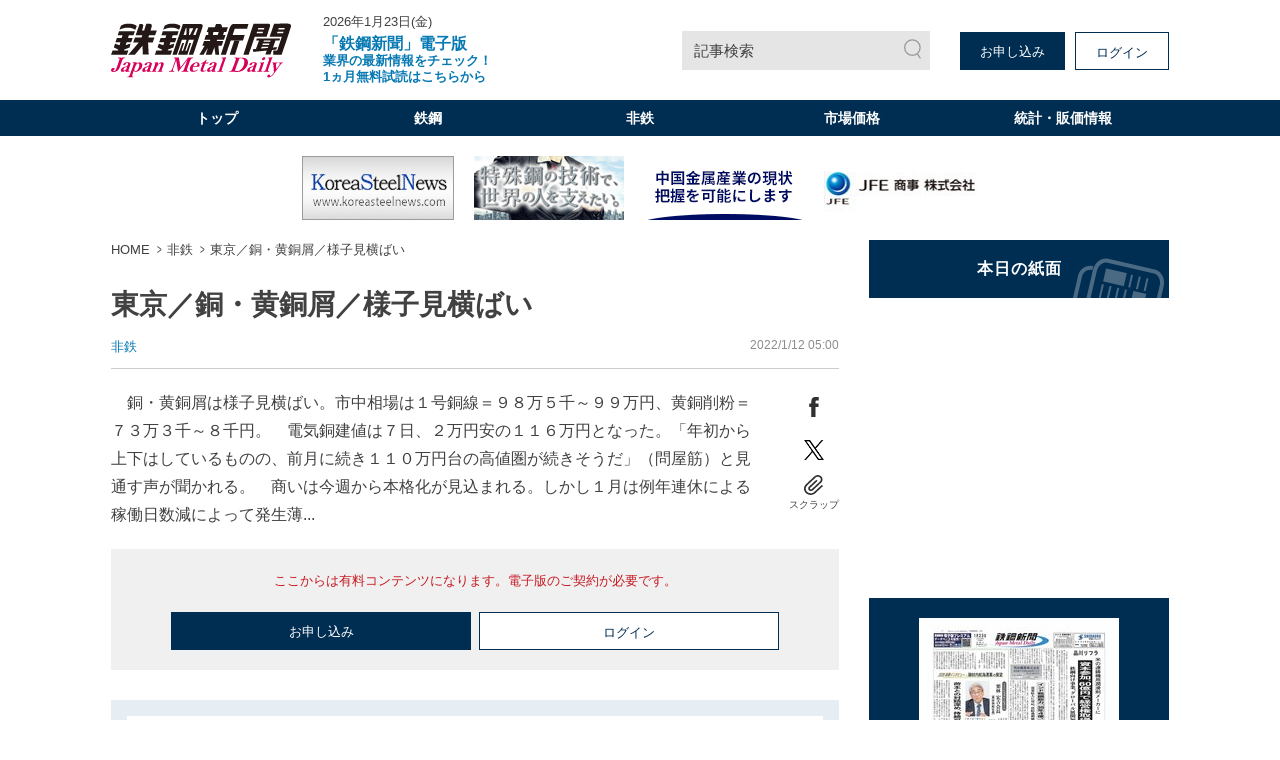

--- FILE ---
content_type: text/html; charset=utf-8
request_url: https://www.google.com/recaptcha/api2/aframe
body_size: 167
content:
<!DOCTYPE HTML><html><head><meta http-equiv="content-type" content="text/html; charset=UTF-8"></head><body><script nonce="NJHdJSmaVgIKFwKERxM_xA">/** Anti-fraud and anti-abuse applications only. See google.com/recaptcha */ try{var clients={'sodar':'https://pagead2.googlesyndication.com/pagead/sodar?'};window.addEventListener("message",function(a){try{if(a.source===window.parent){var b=JSON.parse(a.data);var c=clients[b['id']];if(c){var d=document.createElement('img');d.src=c+b['params']+'&rc='+(localStorage.getItem("rc::a")?sessionStorage.getItem("rc::b"):"");window.document.body.appendChild(d);sessionStorage.setItem("rc::e",parseInt(sessionStorage.getItem("rc::e")||0)+1);localStorage.setItem("rc::h",'1769138949041');}}}catch(b){}});window.parent.postMessage("_grecaptcha_ready", "*");}catch(b){}</script></body></html>